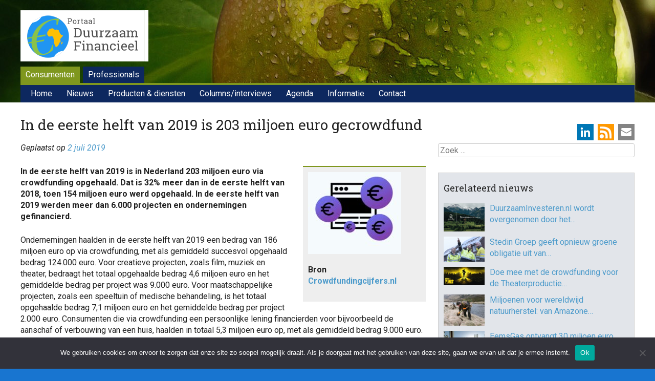

--- FILE ---
content_type: text/html; charset=UTF-8
request_url: https://www.duurzaam-beleggen.nl/2019/07/02/in-de-eerste-helft-van-2019-is-203-miljoen-euro-gecrowdfund/
body_size: 18535
content:
<!DOCTYPE html>
<html lang="nl-NL">
<head>
<meta charset="UTF-8" />
<meta name="viewport" content="width=device-width, initial-scale=1">
<title>In de eerste helft van 2019 is 203 miljoen euro gecrowdfund - Duurzaam Financieel</title>
<link rel="profile" href="http://gmpg.org/xfn/11" />
<link rel="pingback" href="https://www.duurzaam-beleggen.nl/wordpress/xmlrpc.php" />
<!--[if lt IE 9]>
<script src="https://www.duurzaam-beleggen.nl/wordpress/wp-content/themes/haicu6_dubel/js/html5.js" type="text/javascript"></script>
<![endif]-->
<link rel="shortcut icon" href="https://www.duurzaam-beleggen.nl/wordpress/wp-content/themes/haicu6_dubel/images/favicon.ico" />
<link rel="stylesheet" href="https://www.duurzaam-beleggen.nl/wordpress/wp-content/themes/haicu6_dubel/style.css" type="text/css" media="screen" />
<meta name='robots' content='index, follow, max-image-preview:large, max-snippet:-1, max-video-preview:-1' />

	<!-- This site is optimized with the Yoast SEO plugin v26.8 - https://yoast.com/product/yoast-seo-wordpress/ -->
	<link rel="canonical" href="https://www.duurzaam-beleggen.nl/2019/07/02/in-de-eerste-helft-van-2019-is-203-miljoen-euro-gecrowdfund/" />
	<meta property="og:locale" content="nl_NL" />
	<meta property="og:type" content="article" />
	<meta property="og:title" content="In de eerste helft van 2019 is 203 miljoen euro gecrowdfund - Duurzaam Financieel" />
	<meta property="og:description" content="In de eerste helft van 2019 is in Nederland 203 miljoen euro via crowdfunding opgehaald. Dat is 32% meer dan in de eerste helft van 2018, toen 154 miljoen euro werd opgehaald. In de eerste helft van 2019 werden meer [&hellip;]" />
	<meta property="og:url" content="https://www.duurzaam-beleggen.nl/2019/07/02/in-de-eerste-helft-van-2019-is-203-miljoen-euro-gecrowdfund/" />
	<meta property="og:site_name" content="Duurzaam Financieel" />
	<meta property="article:publisher" content="https://www.facebook.com/duurzaamfinancieel/" />
	<meta property="article:published_time" content="2019-07-02T11:17:26+00:00" />
	<meta property="article:modified_time" content="2021-04-26T17:00:34+00:00" />
	<meta property="og:image" content="https://www.duurzaam-beleggen.nl/wordpress/wp-content/uploads/2019/07/crowdfunding.jpg" />
	<meta property="og:image:width" content="366" />
	<meta property="og:image:height" content="321" />
	<meta property="og:image:type" content="image/jpeg" />
	<meta name="author" content="folkert" />
	<meta name="twitter:card" content="summary_large_image" />
	<meta name="twitter:creator" content="@duurzbeleggen" />
	<meta name="twitter:site" content="@duurzbeleggen" />
	<meta name="twitter:label1" content="Geschreven door" />
	<meta name="twitter:data1" content="folkert" />
	<meta name="twitter:label2" content="Geschatte leestijd" />
	<meta name="twitter:data2" content="1 minuut" />
	<script type="application/ld+json" class="yoast-schema-graph">{"@context":"https://schema.org","@graph":[{"@type":"Article","@id":"https://www.duurzaam-beleggen.nl/2019/07/02/in-de-eerste-helft-van-2019-is-203-miljoen-euro-gecrowdfund/#article","isPartOf":{"@id":"https://www.duurzaam-beleggen.nl/2019/07/02/in-de-eerste-helft-van-2019-is-203-miljoen-euro-gecrowdfund/"},"author":{"name":"folkert","@id":"https://www.duurzaam-beleggen.nl/#/schema/person/7365fb088c69bc9e23585ec1d25a2004"},"headline":"In de eerste helft van 2019 is 203 miljoen euro gecrowdfund","datePublished":"2019-07-02T11:17:26+00:00","dateModified":"2021-04-26T17:00:34+00:00","mainEntityOfPage":{"@id":"https://www.duurzaam-beleggen.nl/2019/07/02/in-de-eerste-helft-van-2019-is-203-miljoen-euro-gecrowdfund/"},"wordCount":199,"image":{"@id":"https://www.duurzaam-beleggen.nl/2019/07/02/in-de-eerste-helft-van-2019-is-203-miljoen-euro-gecrowdfund/#primaryimage"},"thumbnailUrl":"https://www.duurzaam-beleggen.nl/wordpress/wp-content/uploads/2019/07/crowdfunding.jpg","keywords":["Crowdfunding &amp; Sharefunding"],"articleSection":["Crowdfunding &amp; Sharefunding"],"inLanguage":"nl-NL"},{"@type":"WebPage","@id":"https://www.duurzaam-beleggen.nl/2019/07/02/in-de-eerste-helft-van-2019-is-203-miljoen-euro-gecrowdfund/","url":"https://www.duurzaam-beleggen.nl/2019/07/02/in-de-eerste-helft-van-2019-is-203-miljoen-euro-gecrowdfund/","name":"In de eerste helft van 2019 is 203 miljoen euro gecrowdfund - Duurzaam Financieel","isPartOf":{"@id":"https://www.duurzaam-beleggen.nl/#website"},"primaryImageOfPage":{"@id":"https://www.duurzaam-beleggen.nl/2019/07/02/in-de-eerste-helft-van-2019-is-203-miljoen-euro-gecrowdfund/#primaryimage"},"image":{"@id":"https://www.duurzaam-beleggen.nl/2019/07/02/in-de-eerste-helft-van-2019-is-203-miljoen-euro-gecrowdfund/#primaryimage"},"thumbnailUrl":"https://www.duurzaam-beleggen.nl/wordpress/wp-content/uploads/2019/07/crowdfunding.jpg","datePublished":"2019-07-02T11:17:26+00:00","dateModified":"2021-04-26T17:00:34+00:00","author":{"@id":"https://www.duurzaam-beleggen.nl/#/schema/person/7365fb088c69bc9e23585ec1d25a2004"},"breadcrumb":{"@id":"https://www.duurzaam-beleggen.nl/2019/07/02/in-de-eerste-helft-van-2019-is-203-miljoen-euro-gecrowdfund/#breadcrumb"},"inLanguage":"nl-NL","potentialAction":[{"@type":"ReadAction","target":["https://www.duurzaam-beleggen.nl/2019/07/02/in-de-eerste-helft-van-2019-is-203-miljoen-euro-gecrowdfund/"]}]},{"@type":"ImageObject","inLanguage":"nl-NL","@id":"https://www.duurzaam-beleggen.nl/2019/07/02/in-de-eerste-helft-van-2019-is-203-miljoen-euro-gecrowdfund/#primaryimage","url":"https://www.duurzaam-beleggen.nl/wordpress/wp-content/uploads/2019/07/crowdfunding.jpg","contentUrl":"https://www.duurzaam-beleggen.nl/wordpress/wp-content/uploads/2019/07/crowdfunding.jpg","width":366,"height":321},{"@type":"BreadcrumbList","@id":"https://www.duurzaam-beleggen.nl/2019/07/02/in-de-eerste-helft-van-2019-is-203-miljoen-euro-gecrowdfund/#breadcrumb","itemListElement":[{"@type":"ListItem","position":1,"name":"Home","item":"https://www.duurzaam-beleggen.nl/"},{"@type":"ListItem","position":2,"name":"Nieuws","item":"https://www.duurzaam-beleggen.nl/nieuws/"},{"@type":"ListItem","position":3,"name":"In de eerste helft van 2019 is 203 miljoen euro gecrowdfund"}]},{"@type":"WebSite","@id":"https://www.duurzaam-beleggen.nl/#website","url":"https://www.duurzaam-beleggen.nl/","name":"Duurzaam Financieel","description":"Portal voor duurzame financiële producten en ontwikkelingen","potentialAction":[{"@type":"SearchAction","target":{"@type":"EntryPoint","urlTemplate":"https://www.duurzaam-beleggen.nl/?s={search_term_string}"},"query-input":{"@type":"PropertyValueSpecification","valueRequired":true,"valueName":"search_term_string"}}],"inLanguage":"nl-NL"},{"@type":"Person","@id":"https://www.duurzaam-beleggen.nl/#/schema/person/7365fb088c69bc9e23585ec1d25a2004","name":"folkert","image":{"@type":"ImageObject","inLanguage":"nl-NL","@id":"https://www.duurzaam-beleggen.nl/#/schema/person/image/","url":"https://secure.gravatar.com/avatar/d8ce40b3331f8784fd111e5862d67a940ff993a658b390d621084128f32b8f57?s=96&d=mm&r=g","contentUrl":"https://secure.gravatar.com/avatar/d8ce40b3331f8784fd111e5862d67a940ff993a658b390d621084128f32b8f57?s=96&d=mm&r=g","caption":"folkert"},"url":"https://www.duurzaam-beleggen.nl/author/folkert/"}]}</script>
	<!-- / Yoast SEO plugin. -->


<link rel='dns-prefetch' href='//www.googletagmanager.com' />
<link rel="alternate" type="application/rss+xml" title="Duurzaam Financieel &raquo; feed" href="https://www.duurzaam-beleggen.nl/feed/" />
<link rel="alternate" type="application/rss+xml" title="Duurzaam Financieel &raquo; reacties feed" href="https://www.duurzaam-beleggen.nl/comments/feed/" />
<script type="text/javascript" id="wpp-js" src="https://www.duurzaam-beleggen.nl/wordpress/wp-content/plugins/wordpress-popular-posts/assets/js/wpp.min.js?ver=7.3.6" data-sampling="0" data-sampling-rate="100" data-api-url="https://www.duurzaam-beleggen.nl/wp-json/wordpress-popular-posts" data-post-id="61840" data-token="d3baf1d5a3" data-lang="0" data-debug="0"></script>
<link rel="alternate" title="oEmbed (JSON)" type="application/json+oembed" href="https://www.duurzaam-beleggen.nl/wp-json/oembed/1.0/embed?url=https%3A%2F%2Fwww.duurzaam-beleggen.nl%2F2019%2F07%2F02%2Fin-de-eerste-helft-van-2019-is-203-miljoen-euro-gecrowdfund%2F" />
<link rel="alternate" title="oEmbed (XML)" type="text/xml+oembed" href="https://www.duurzaam-beleggen.nl/wp-json/oembed/1.0/embed?url=https%3A%2F%2Fwww.duurzaam-beleggen.nl%2F2019%2F07%2F02%2Fin-de-eerste-helft-van-2019-is-203-miljoen-euro-gecrowdfund%2F&#038;format=xml" />
<style id='wp-img-auto-sizes-contain-inline-css' type='text/css'>
img:is([sizes=auto i],[sizes^="auto," i]){contain-intrinsic-size:3000px 1500px}
/*# sourceURL=wp-img-auto-sizes-contain-inline-css */
</style>
<style id='wp-emoji-styles-inline-css' type='text/css'>

	img.wp-smiley, img.emoji {
		display: inline !important;
		border: none !important;
		box-shadow: none !important;
		height: 1em !important;
		width: 1em !important;
		margin: 0 0.07em !important;
		vertical-align: -0.1em !important;
		background: none !important;
		padding: 0 !important;
	}
/*# sourceURL=wp-emoji-styles-inline-css */
</style>
<style id='wp-block-library-inline-css' type='text/css'>
:root{--wp-block-synced-color:#7a00df;--wp-block-synced-color--rgb:122,0,223;--wp-bound-block-color:var(--wp-block-synced-color);--wp-editor-canvas-background:#ddd;--wp-admin-theme-color:#007cba;--wp-admin-theme-color--rgb:0,124,186;--wp-admin-theme-color-darker-10:#006ba1;--wp-admin-theme-color-darker-10--rgb:0,107,160.5;--wp-admin-theme-color-darker-20:#005a87;--wp-admin-theme-color-darker-20--rgb:0,90,135;--wp-admin-border-width-focus:2px}@media (min-resolution:192dpi){:root{--wp-admin-border-width-focus:1.5px}}.wp-element-button{cursor:pointer}:root .has-very-light-gray-background-color{background-color:#eee}:root .has-very-dark-gray-background-color{background-color:#313131}:root .has-very-light-gray-color{color:#eee}:root .has-very-dark-gray-color{color:#313131}:root .has-vivid-green-cyan-to-vivid-cyan-blue-gradient-background{background:linear-gradient(135deg,#00d084,#0693e3)}:root .has-purple-crush-gradient-background{background:linear-gradient(135deg,#34e2e4,#4721fb 50%,#ab1dfe)}:root .has-hazy-dawn-gradient-background{background:linear-gradient(135deg,#faaca8,#dad0ec)}:root .has-subdued-olive-gradient-background{background:linear-gradient(135deg,#fafae1,#67a671)}:root .has-atomic-cream-gradient-background{background:linear-gradient(135deg,#fdd79a,#004a59)}:root .has-nightshade-gradient-background{background:linear-gradient(135deg,#330968,#31cdcf)}:root .has-midnight-gradient-background{background:linear-gradient(135deg,#020381,#2874fc)}:root{--wp--preset--font-size--normal:16px;--wp--preset--font-size--huge:42px}.has-regular-font-size{font-size:1em}.has-larger-font-size{font-size:2.625em}.has-normal-font-size{font-size:var(--wp--preset--font-size--normal)}.has-huge-font-size{font-size:var(--wp--preset--font-size--huge)}.has-text-align-center{text-align:center}.has-text-align-left{text-align:left}.has-text-align-right{text-align:right}.has-fit-text{white-space:nowrap!important}#end-resizable-editor-section{display:none}.aligncenter{clear:both}.items-justified-left{justify-content:flex-start}.items-justified-center{justify-content:center}.items-justified-right{justify-content:flex-end}.items-justified-space-between{justify-content:space-between}.screen-reader-text{border:0;clip-path:inset(50%);height:1px;margin:-1px;overflow:hidden;padding:0;position:absolute;width:1px;word-wrap:normal!important}.screen-reader-text:focus{background-color:#ddd;clip-path:none;color:#444;display:block;font-size:1em;height:auto;left:5px;line-height:normal;padding:15px 23px 14px;text-decoration:none;top:5px;width:auto;z-index:100000}html :where(.has-border-color){border-style:solid}html :where([style*=border-top-color]){border-top-style:solid}html :where([style*=border-right-color]){border-right-style:solid}html :where([style*=border-bottom-color]){border-bottom-style:solid}html :where([style*=border-left-color]){border-left-style:solid}html :where([style*=border-width]){border-style:solid}html :where([style*=border-top-width]){border-top-style:solid}html :where([style*=border-right-width]){border-right-style:solid}html :where([style*=border-bottom-width]){border-bottom-style:solid}html :where([style*=border-left-width]){border-left-style:solid}html :where(img[class*=wp-image-]){height:auto;max-width:100%}:where(figure){margin:0 0 1em}html :where(.is-position-sticky){--wp-admin--admin-bar--position-offset:var(--wp-admin--admin-bar--height,0px)}@media screen and (max-width:600px){html :where(.is-position-sticky){--wp-admin--admin-bar--position-offset:0px}}

/*# sourceURL=wp-block-library-inline-css */
</style><style id='global-styles-inline-css' type='text/css'>
:root{--wp--preset--aspect-ratio--square: 1;--wp--preset--aspect-ratio--4-3: 4/3;--wp--preset--aspect-ratio--3-4: 3/4;--wp--preset--aspect-ratio--3-2: 3/2;--wp--preset--aspect-ratio--2-3: 2/3;--wp--preset--aspect-ratio--16-9: 16/9;--wp--preset--aspect-ratio--9-16: 9/16;--wp--preset--color--black: #000000;--wp--preset--color--cyan-bluish-gray: #abb8c3;--wp--preset--color--white: #ffffff;--wp--preset--color--pale-pink: #f78da7;--wp--preset--color--vivid-red: #cf2e2e;--wp--preset--color--luminous-vivid-orange: #ff6900;--wp--preset--color--luminous-vivid-amber: #fcb900;--wp--preset--color--light-green-cyan: #7bdcb5;--wp--preset--color--vivid-green-cyan: #00d084;--wp--preset--color--pale-cyan-blue: #8ed1fc;--wp--preset--color--vivid-cyan-blue: #0693e3;--wp--preset--color--vivid-purple: #9b51e0;--wp--preset--gradient--vivid-cyan-blue-to-vivid-purple: linear-gradient(135deg,rgb(6,147,227) 0%,rgb(155,81,224) 100%);--wp--preset--gradient--light-green-cyan-to-vivid-green-cyan: linear-gradient(135deg,rgb(122,220,180) 0%,rgb(0,208,130) 100%);--wp--preset--gradient--luminous-vivid-amber-to-luminous-vivid-orange: linear-gradient(135deg,rgb(252,185,0) 0%,rgb(255,105,0) 100%);--wp--preset--gradient--luminous-vivid-orange-to-vivid-red: linear-gradient(135deg,rgb(255,105,0) 0%,rgb(207,46,46) 100%);--wp--preset--gradient--very-light-gray-to-cyan-bluish-gray: linear-gradient(135deg,rgb(238,238,238) 0%,rgb(169,184,195) 100%);--wp--preset--gradient--cool-to-warm-spectrum: linear-gradient(135deg,rgb(74,234,220) 0%,rgb(151,120,209) 20%,rgb(207,42,186) 40%,rgb(238,44,130) 60%,rgb(251,105,98) 80%,rgb(254,248,76) 100%);--wp--preset--gradient--blush-light-purple: linear-gradient(135deg,rgb(255,206,236) 0%,rgb(152,150,240) 100%);--wp--preset--gradient--blush-bordeaux: linear-gradient(135deg,rgb(254,205,165) 0%,rgb(254,45,45) 50%,rgb(107,0,62) 100%);--wp--preset--gradient--luminous-dusk: linear-gradient(135deg,rgb(255,203,112) 0%,rgb(199,81,192) 50%,rgb(65,88,208) 100%);--wp--preset--gradient--pale-ocean: linear-gradient(135deg,rgb(255,245,203) 0%,rgb(182,227,212) 50%,rgb(51,167,181) 100%);--wp--preset--gradient--electric-grass: linear-gradient(135deg,rgb(202,248,128) 0%,rgb(113,206,126) 100%);--wp--preset--gradient--midnight: linear-gradient(135deg,rgb(2,3,129) 0%,rgb(40,116,252) 100%);--wp--preset--font-size--small: 13px;--wp--preset--font-size--medium: 20px;--wp--preset--font-size--large: 36px;--wp--preset--font-size--x-large: 42px;--wp--preset--spacing--20: 0.44rem;--wp--preset--spacing--30: 0.67rem;--wp--preset--spacing--40: 1rem;--wp--preset--spacing--50: 1.5rem;--wp--preset--spacing--60: 2.25rem;--wp--preset--spacing--70: 3.38rem;--wp--preset--spacing--80: 5.06rem;--wp--preset--shadow--natural: 6px 6px 9px rgba(0, 0, 0, 0.2);--wp--preset--shadow--deep: 12px 12px 50px rgba(0, 0, 0, 0.4);--wp--preset--shadow--sharp: 6px 6px 0px rgba(0, 0, 0, 0.2);--wp--preset--shadow--outlined: 6px 6px 0px -3px rgb(255, 255, 255), 6px 6px rgb(0, 0, 0);--wp--preset--shadow--crisp: 6px 6px 0px rgb(0, 0, 0);}:where(.is-layout-flex){gap: 0.5em;}:where(.is-layout-grid){gap: 0.5em;}body .is-layout-flex{display: flex;}.is-layout-flex{flex-wrap: wrap;align-items: center;}.is-layout-flex > :is(*, div){margin: 0;}body .is-layout-grid{display: grid;}.is-layout-grid > :is(*, div){margin: 0;}:where(.wp-block-columns.is-layout-flex){gap: 2em;}:where(.wp-block-columns.is-layout-grid){gap: 2em;}:where(.wp-block-post-template.is-layout-flex){gap: 1.25em;}:where(.wp-block-post-template.is-layout-grid){gap: 1.25em;}.has-black-color{color: var(--wp--preset--color--black) !important;}.has-cyan-bluish-gray-color{color: var(--wp--preset--color--cyan-bluish-gray) !important;}.has-white-color{color: var(--wp--preset--color--white) !important;}.has-pale-pink-color{color: var(--wp--preset--color--pale-pink) !important;}.has-vivid-red-color{color: var(--wp--preset--color--vivid-red) !important;}.has-luminous-vivid-orange-color{color: var(--wp--preset--color--luminous-vivid-orange) !important;}.has-luminous-vivid-amber-color{color: var(--wp--preset--color--luminous-vivid-amber) !important;}.has-light-green-cyan-color{color: var(--wp--preset--color--light-green-cyan) !important;}.has-vivid-green-cyan-color{color: var(--wp--preset--color--vivid-green-cyan) !important;}.has-pale-cyan-blue-color{color: var(--wp--preset--color--pale-cyan-blue) !important;}.has-vivid-cyan-blue-color{color: var(--wp--preset--color--vivid-cyan-blue) !important;}.has-vivid-purple-color{color: var(--wp--preset--color--vivid-purple) !important;}.has-black-background-color{background-color: var(--wp--preset--color--black) !important;}.has-cyan-bluish-gray-background-color{background-color: var(--wp--preset--color--cyan-bluish-gray) !important;}.has-white-background-color{background-color: var(--wp--preset--color--white) !important;}.has-pale-pink-background-color{background-color: var(--wp--preset--color--pale-pink) !important;}.has-vivid-red-background-color{background-color: var(--wp--preset--color--vivid-red) !important;}.has-luminous-vivid-orange-background-color{background-color: var(--wp--preset--color--luminous-vivid-orange) !important;}.has-luminous-vivid-amber-background-color{background-color: var(--wp--preset--color--luminous-vivid-amber) !important;}.has-light-green-cyan-background-color{background-color: var(--wp--preset--color--light-green-cyan) !important;}.has-vivid-green-cyan-background-color{background-color: var(--wp--preset--color--vivid-green-cyan) !important;}.has-pale-cyan-blue-background-color{background-color: var(--wp--preset--color--pale-cyan-blue) !important;}.has-vivid-cyan-blue-background-color{background-color: var(--wp--preset--color--vivid-cyan-blue) !important;}.has-vivid-purple-background-color{background-color: var(--wp--preset--color--vivid-purple) !important;}.has-black-border-color{border-color: var(--wp--preset--color--black) !important;}.has-cyan-bluish-gray-border-color{border-color: var(--wp--preset--color--cyan-bluish-gray) !important;}.has-white-border-color{border-color: var(--wp--preset--color--white) !important;}.has-pale-pink-border-color{border-color: var(--wp--preset--color--pale-pink) !important;}.has-vivid-red-border-color{border-color: var(--wp--preset--color--vivid-red) !important;}.has-luminous-vivid-orange-border-color{border-color: var(--wp--preset--color--luminous-vivid-orange) !important;}.has-luminous-vivid-amber-border-color{border-color: var(--wp--preset--color--luminous-vivid-amber) !important;}.has-light-green-cyan-border-color{border-color: var(--wp--preset--color--light-green-cyan) !important;}.has-vivid-green-cyan-border-color{border-color: var(--wp--preset--color--vivid-green-cyan) !important;}.has-pale-cyan-blue-border-color{border-color: var(--wp--preset--color--pale-cyan-blue) !important;}.has-vivid-cyan-blue-border-color{border-color: var(--wp--preset--color--vivid-cyan-blue) !important;}.has-vivid-purple-border-color{border-color: var(--wp--preset--color--vivid-purple) !important;}.has-vivid-cyan-blue-to-vivid-purple-gradient-background{background: var(--wp--preset--gradient--vivid-cyan-blue-to-vivid-purple) !important;}.has-light-green-cyan-to-vivid-green-cyan-gradient-background{background: var(--wp--preset--gradient--light-green-cyan-to-vivid-green-cyan) !important;}.has-luminous-vivid-amber-to-luminous-vivid-orange-gradient-background{background: var(--wp--preset--gradient--luminous-vivid-amber-to-luminous-vivid-orange) !important;}.has-luminous-vivid-orange-to-vivid-red-gradient-background{background: var(--wp--preset--gradient--luminous-vivid-orange-to-vivid-red) !important;}.has-very-light-gray-to-cyan-bluish-gray-gradient-background{background: var(--wp--preset--gradient--very-light-gray-to-cyan-bluish-gray) !important;}.has-cool-to-warm-spectrum-gradient-background{background: var(--wp--preset--gradient--cool-to-warm-spectrum) !important;}.has-blush-light-purple-gradient-background{background: var(--wp--preset--gradient--blush-light-purple) !important;}.has-blush-bordeaux-gradient-background{background: var(--wp--preset--gradient--blush-bordeaux) !important;}.has-luminous-dusk-gradient-background{background: var(--wp--preset--gradient--luminous-dusk) !important;}.has-pale-ocean-gradient-background{background: var(--wp--preset--gradient--pale-ocean) !important;}.has-electric-grass-gradient-background{background: var(--wp--preset--gradient--electric-grass) !important;}.has-midnight-gradient-background{background: var(--wp--preset--gradient--midnight) !important;}.has-small-font-size{font-size: var(--wp--preset--font-size--small) !important;}.has-medium-font-size{font-size: var(--wp--preset--font-size--medium) !important;}.has-large-font-size{font-size: var(--wp--preset--font-size--large) !important;}.has-x-large-font-size{font-size: var(--wp--preset--font-size--x-large) !important;}
/*# sourceURL=global-styles-inline-css */
</style>

<style id='classic-theme-styles-inline-css' type='text/css'>
/*! This file is auto-generated */
.wp-block-button__link{color:#fff;background-color:#32373c;border-radius:9999px;box-shadow:none;text-decoration:none;padding:calc(.667em + 2px) calc(1.333em + 2px);font-size:1.125em}.wp-block-file__button{background:#32373c;color:#fff;text-decoration:none}
/*# sourceURL=/wp-includes/css/classic-themes.min.css */
</style>
<link rel='stylesheet' id='cookie-notice-front-css' href='https://www.duurzaam-beleggen.nl/wordpress/wp-content/plugins/cookie-notice/css/front.min.css?ver=2.5.11' type='text/css' media='all' />
<link rel='stylesheet' id='events-manager-css' href='https://www.duurzaam-beleggen.nl/wordpress/wp-content/plugins/events-manager/includes/css/events-manager.min.css?ver=7.2.3.1' type='text/css' media='all' />
<link rel='stylesheet' id='foobox-free-min-css' href='https://www.duurzaam-beleggen.nl/wordpress/wp-content/plugins/foobox-image-lightbox/free/css/foobox.free.min.css?ver=2.7.41' type='text/css' media='all' />
<link rel='stylesheet' id='widget_ctp_css-css' href='https://www.duurzaam-beleggen.nl/wordpress/wp-content/plugins/haicu-widget-cpt-list/css/style.css?ver=6.9' type='text/css' media='all' />
<link rel='stylesheet' id='popupally-style-css' href='https://www.duurzaam-beleggen.nl/wordpress/wp-content/popupally-scripts/1-popupally-style.css?ver=2.1.6.13' type='text/css' media='all' />
<link rel='stylesheet' id='super-rss-reader-css' href='https://www.duurzaam-beleggen.nl/wordpress/wp-content/plugins/super-rss-reader-pro/public/css/style.min.css?ver=5.4' type='text/css' media='all' />
<link rel='stylesheet' id='search-filter-plugin-styles-css' href='https://www.duurzaam-beleggen.nl/wordpress/wp-content/plugins/search-filter-pro/public/assets/css/search-filter.min.css?ver=2.5.21' type='text/css' media='all' />
<link rel='stylesheet' id='wordpress-popular-posts-css-css' href='https://www.duurzaam-beleggen.nl/wordpress/wp-content/plugins/wordpress-popular-posts/assets/css/wpp.css?ver=7.3.6' type='text/css' media='all' />
<link rel='stylesheet' id='haicu6-style-css' href='https://www.duurzaam-beleggen.nl/wordpress/wp-content/themes/haicu6_dubel/style.css?ver=6.9' type='text/css' media='all' />
<link rel='stylesheet' id='wp-pagenavi-css' href='https://www.duurzaam-beleggen.nl/wordpress/wp-content/plugins/wp-pagenavi/pagenavi-css.css?ver=2.70' type='text/css' media='all' />
<link rel='stylesheet' id='wppb_stylesheet-css' href='https://www.duurzaam-beleggen.nl/wordpress/wp-content/plugins/profile-builder/assets/css/style-front-end.css?ver=3.15.3' type='text/css' media='all' />
<script type="text/javascript" id="cookie-notice-front-js-before">
/* <![CDATA[ */
var cnArgs = {"ajaxUrl":"https:\/\/www.duurzaam-beleggen.nl\/wordpress\/wp-admin\/admin-ajax.php","nonce":"473d185e25","hideEffect":"fade","position":"bottom","onScroll":false,"onScrollOffset":100,"onClick":false,"cookieName":"cookie_notice_accepted","cookieTime":2592000,"cookieTimeRejected":2592000,"globalCookie":false,"redirection":false,"cache":false,"revokeCookies":false,"revokeCookiesOpt":"automatic"};

//# sourceURL=cookie-notice-front-js-before
/* ]]> */
</script>
<script type="text/javascript" src="https://www.duurzaam-beleggen.nl/wordpress/wp-content/plugins/cookie-notice/js/front.min.js?ver=2.5.11" id="cookie-notice-front-js"></script>
<script type="text/javascript" src="https://www.duurzaam-beleggen.nl/wordpress/wp-includes/js/jquery/jquery.min.js?ver=3.7.1" id="jquery-core-js"></script>
<script type="text/javascript" src="https://www.duurzaam-beleggen.nl/wordpress/wp-includes/js/jquery/jquery-migrate.min.js?ver=3.4.1" id="jquery-migrate-js"></script>
<script type="text/javascript" src="https://www.duurzaam-beleggen.nl/wordpress/wp-includes/js/jquery/ui/core.min.js?ver=1.13.3" id="jquery-ui-core-js"></script>
<script type="text/javascript" src="https://www.duurzaam-beleggen.nl/wordpress/wp-includes/js/jquery/ui/mouse.min.js?ver=1.13.3" id="jquery-ui-mouse-js"></script>
<script type="text/javascript" src="https://www.duurzaam-beleggen.nl/wordpress/wp-includes/js/jquery/ui/sortable.min.js?ver=1.13.3" id="jquery-ui-sortable-js"></script>
<script type="text/javascript" src="https://www.duurzaam-beleggen.nl/wordpress/wp-includes/js/jquery/ui/datepicker.min.js?ver=1.13.3" id="jquery-ui-datepicker-js"></script>
<script type="text/javascript" id="jquery-ui-datepicker-js-after">
/* <![CDATA[ */
jQuery(function(jQuery){jQuery.datepicker.setDefaults({"closeText":"Sluiten","currentText":"Vandaag","monthNames":["januari","februari","maart","april","mei","juni","juli","augustus","september","oktober","november","december"],"monthNamesShort":["jan","feb","mrt","apr","mei","jun","jul","aug","sep","okt","nov","dec"],"nextText":"Volgende","prevText":"Vorige","dayNames":["zondag","maandag","dinsdag","woensdag","donderdag","vrijdag","zaterdag"],"dayNamesShort":["zo","ma","di","wo","do","vr","za"],"dayNamesMin":["Z","M","D","W","D","V","Z"],"dateFormat":"d MM yy","firstDay":1,"isRTL":false});});
//# sourceURL=jquery-ui-datepicker-js-after
/* ]]> */
</script>
<script type="text/javascript" src="https://www.duurzaam-beleggen.nl/wordpress/wp-includes/js/jquery/ui/resizable.min.js?ver=1.13.3" id="jquery-ui-resizable-js"></script>
<script type="text/javascript" src="https://www.duurzaam-beleggen.nl/wordpress/wp-includes/js/jquery/ui/draggable.min.js?ver=1.13.3" id="jquery-ui-draggable-js"></script>
<script type="text/javascript" src="https://www.duurzaam-beleggen.nl/wordpress/wp-includes/js/jquery/ui/controlgroup.min.js?ver=1.13.3" id="jquery-ui-controlgroup-js"></script>
<script type="text/javascript" src="https://www.duurzaam-beleggen.nl/wordpress/wp-includes/js/jquery/ui/checkboxradio.min.js?ver=1.13.3" id="jquery-ui-checkboxradio-js"></script>
<script type="text/javascript" src="https://www.duurzaam-beleggen.nl/wordpress/wp-includes/js/jquery/ui/button.min.js?ver=1.13.3" id="jquery-ui-button-js"></script>
<script type="text/javascript" src="https://www.duurzaam-beleggen.nl/wordpress/wp-includes/js/jquery/ui/dialog.min.js?ver=1.13.3" id="jquery-ui-dialog-js"></script>
<script type="text/javascript" id="events-manager-js-extra">
/* <![CDATA[ */
var EM = {"ajaxurl":"https://www.duurzaam-beleggen.nl/wordpress/wp-admin/admin-ajax.php","locationajaxurl":"https://www.duurzaam-beleggen.nl/wordpress/wp-admin/admin-ajax.php?action=locations_search","firstDay":"1","locale":"nl","dateFormat":"yy-mm-dd","ui_css":"https://www.duurzaam-beleggen.nl/wordpress/wp-content/plugins/events-manager/includes/css/jquery-ui/build.min.css","show24hours":"1","is_ssl":"1","autocomplete_limit":"10","calendar":{"breakpoints":{"small":560,"medium":908,"large":false},"month_format":"M Y"},"phone":"","datepicker":{"format":"d/m/Y","locale":"nl"},"search":{"breakpoints":{"small":650,"medium":850,"full":false}},"url":"https://www.duurzaam-beleggen.nl/wordpress/wp-content/plugins/events-manager","assets":{"input.em-uploader":{"js":{"em-uploader":{"url":"https://www.duurzaam-beleggen.nl/wordpress/wp-content/plugins/events-manager/includes/js/em-uploader.js?v=7.2.3.1","event":"em_uploader_ready"}}},".em-event-editor":{"js":{"event-editor":{"url":"https://www.duurzaam-beleggen.nl/wordpress/wp-content/plugins/events-manager/includes/js/events-manager-event-editor.js?v=7.2.3.1","event":"em_event_editor_ready"}},"css":{"event-editor":"https://www.duurzaam-beleggen.nl/wordpress/wp-content/plugins/events-manager/includes/css/events-manager-event-editor.min.css?v=7.2.3.1"}},".em-recurrence-sets, .em-timezone":{"js":{"luxon":{"url":"luxon/luxon.js?v=7.2.3.1","event":"em_luxon_ready"}}},".em-booking-form, #em-booking-form, .em-booking-recurring, .em-event-booking-form":{"js":{"em-bookings":{"url":"https://www.duurzaam-beleggen.nl/wordpress/wp-content/plugins/events-manager/includes/js/bookingsform.js?v=7.2.3.1","event":"em_booking_form_js_loaded"}}},"#em-opt-archetypes":{"js":{"archetypes":"https://www.duurzaam-beleggen.nl/wordpress/wp-content/plugins/events-manager/includes/js/admin-archetype-editor.js?v=7.2.3.1","archetypes_ms":"https://www.duurzaam-beleggen.nl/wordpress/wp-content/plugins/events-manager/includes/js/admin-archetypes.js?v=7.2.3.1","qs":"qs/qs.js?v=7.2.3.1"}}},"cached":"","google_maps_api":"AIzaSyA9B1adl8wAU9gXx3JFntU0Joj2rL1kWeU","txt_search":"Zoeken","txt_searching":"Bezig met zoeken...","txt_loading":"Aan het laden..."};
//# sourceURL=events-manager-js-extra
/* ]]> */
</script>
<script type="text/javascript" src="https://www.duurzaam-beleggen.nl/wordpress/wp-content/plugins/events-manager/includes/js/events-manager.js?ver=7.2.3.1" id="events-manager-js"></script>
<script type="text/javascript" src="https://www.duurzaam-beleggen.nl/wordpress/wp-content/plugins/events-manager/includes/external/flatpickr/l10n/nl.js?ver=7.2.3.1" id="em-flatpickr-localization-js"></script>
<script type="text/javascript" id="popupally-action-script-js-extra">
/* <![CDATA[ */
var popupally_action_object = {"popup_param":{"1":{"id":1,"timed-popup-delay":4,"cookie-duration":14,"priority":0,"popup-selector":"#popup-box-gfcr-1","popup-class":"popupally-opened-gfcr-1","cookie-name":"popupally-cookie-1","close-trigger":".popup-click-close-trigger-1"},"2":{"id":2,"cookie-duration":14,"priority":0,"popup-selector":"#popup-box-gfcr-2","popup-class":"popupally-opened-gfcr-2","cookie-name":"popupally-cookie-2","close-trigger":".popup-click-close-trigger-2"}}};
//# sourceURL=popupally-action-script-js-extra
/* ]]> */
</script>
<script type="text/javascript" src="https://www.duurzaam-beleggen.nl/wordpress/wp-content/plugins/popupally/resource/frontend/popup.min.js?ver=2.1.6" id="popupally-action-script-js"></script>
<script type="text/javascript" src="https://www.duurzaam-beleggen.nl/wordpress/wp-content/plugins/super-rss-reader-pro/public/js/jquery.easy-ticker.min.js?ver=5.4" id="jquery-easy-ticker-js"></script>
<script type="text/javascript" src="https://www.duurzaam-beleggen.nl/wordpress/wp-content/plugins/super-rss-reader-pro/public/js/script.min.js?ver=5.4" id="super-rss-reader-js"></script>
<script type="text/javascript" id="search-filter-plugin-build-js-extra">
/* <![CDATA[ */
var SF_LDATA = {"ajax_url":"https://www.duurzaam-beleggen.nl/wordpress/wp-admin/admin-ajax.php","home_url":"https://www.duurzaam-beleggen.nl/","extensions":[]};
//# sourceURL=search-filter-plugin-build-js-extra
/* ]]> */
</script>
<script type="text/javascript" src="https://www.duurzaam-beleggen.nl/wordpress/wp-content/plugins/search-filter-pro/public/assets/js/search-filter-build.min.js?ver=2.5.21" id="search-filter-plugin-build-js"></script>
<script type="text/javascript" src="https://www.duurzaam-beleggen.nl/wordpress/wp-content/plugins/search-filter-pro/public/assets/js/chosen.jquery.min.js?ver=2.5.21" id="search-filter-plugin-chosen-js"></script>
<script type="text/javascript" id="foobox-free-min-js-before">
/* <![CDATA[ */
/* Run FooBox FREE (v2.7.41) */
var FOOBOX = window.FOOBOX = {
	ready: true,
	disableOthers: false,
	o: {wordpress: { enabled: true }, countMessage:'image %index of %total', captions: { dataTitle: ["captionTitle","title"], dataDesc: ["captionDesc","description"] }, rel: '', excludes:'.fbx-link,.nofoobox,.nolightbox,a[href*="pinterest.com/pin/create/button/"]', affiliate : { enabled: false }},
	selectors: [
		".gallery", ".wp-block-gallery", ".wp-caption", ".wp-block-image", "a:has(img[class*=wp-image-])", ".foobox"
	],
	pre: function( $ ){
		// Custom JavaScript (Pre)
		
	},
	post: function( $ ){
		// Custom JavaScript (Post)
		
		// Custom Captions Code
		
	},
	custom: function( $ ){
		// Custom Extra JS
		
	}
};
//# sourceURL=foobox-free-min-js-before
/* ]]> */
</script>
<script type="text/javascript" src="https://www.duurzaam-beleggen.nl/wordpress/wp-content/plugins/foobox-image-lightbox/free/js/foobox.free.min.js?ver=2.7.41" id="foobox-free-min-js"></script>

<!-- Google tag (gtag.js) snippet toegevoegd door Site Kit -->
<!-- Google Analytics snippet toegevoegd door Site Kit -->
<script type="text/javascript" src="https://www.googletagmanager.com/gtag/js?id=G-PJZVBH2RQY" id="google_gtagjs-js" async></script>
<script type="text/javascript" id="google_gtagjs-js-after">
/* <![CDATA[ */
window.dataLayer = window.dataLayer || [];function gtag(){dataLayer.push(arguments);}
gtag("set","linker",{"domains":["www.duurzaam-beleggen.nl"]});
gtag("js", new Date());
gtag("set", "developer_id.dZTNiMT", true);
gtag("config", "G-PJZVBH2RQY");
//# sourceURL=google_gtagjs-js-after
/* ]]> */
</script>
<link rel="https://api.w.org/" href="https://www.duurzaam-beleggen.nl/wp-json/" /><link rel="alternate" title="JSON" type="application/json" href="https://www.duurzaam-beleggen.nl/wp-json/wp/v2/posts/61840" /><link rel="EditURI" type="application/rsd+xml" title="RSD" href="https://www.duurzaam-beleggen.nl/wordpress/xmlrpc.php?rsd" />
<link rel='shortlink' href='https://www.duurzaam-beleggen.nl/?p=61840' />
<meta name="generator" content="Site Kit by Google 1.171.0" />            <style id="wpp-loading-animation-styles">@-webkit-keyframes bgslide{from{background-position-x:0}to{background-position-x:-200%}}@keyframes bgslide{from{background-position-x:0}to{background-position-x:-200%}}.wpp-widget-block-placeholder,.wpp-shortcode-placeholder{margin:0 auto;width:60px;height:3px;background:#dd3737;background:linear-gradient(90deg,#dd3737 0%,#571313 10%,#dd3737 100%);background-size:200% auto;border-radius:3px;-webkit-animation:bgslide 1s infinite linear;animation:bgslide 1s infinite linear}</style>
            		<style type="text/css" id="wp-custom-css">
			.em.em-list .em-item .em-item-info h3.em-item-title a,
.em.em-list-widget .em-item .em-item-info .em-item-name a,
.em.pixelbones a
{
	color:#4d9bcb !important;
}
.em.em-list .em-item .em-item-info h3.em-item-title a:hover,
.em.em-list-widget .em-item .em-item-info .em-item-name a:hover,
.em.pixelbones a:hover {
	color:#7f971e !important;
}
.em.em-list .em-item .em-item-info a.button {
	color:#4d9bcb !important;
	border-color:#4d9bcb !important;
}
.em.em-list .em-item .em-item-info a.button:hover {
	color:#7f971e !important;
	border-color:#7f971e !important;
}
body .entry-content .em,
body .entry-content .em .em-event-content p{
	font-family: 'Roboto', sans-erif !important;
	line-height: 22px !important;
}
.em.em-item.em-item-single .em-item-meta h3 {
   text-transform: none;
}
.em.em-item.em-item-single .em-item-image img,
.em.em-item.em-item-single .em-item-image img{padding:0 !important;
border:0;
}
.em-event-where img {
	max-width:200px;
}
body .em.pixelbones h2,
body .em.pixelbones h3 {
   letter-spacing: 0px!important; 
}
.em.em-list .em-item .em-item-info {
    border: 0px !important;
}
.em.em-list-widget .em-item {
	flex-wrap:wrap;
}
.em.em-list-widget .em-item .em-item-info {
    border-left: 0 !important;
    padding-left: 0 !important;
}
.em.em-list-widget .em-item {
	margin-top:20px
}		</style>
		<script>
jQuery(document).ready(function($) {
	
	$('.menu-toggle').click(function () {
	 $( ".navigation-main ul" ).animate({
    height: "toggle"
  }, 400, function() {
    // Animation complete.
  });
   });
   
});</script>
<script>
  (function(i,s,o,g,r,a,m){i['GoogleAnalyticsObject']=r;i[r]=i[r]||function(){
  (i[r].q=i[r].q||[]).push(arguments)},i[r].l=1*new Date();a=s.createElement(o),
  m=s.getElementsByTagName(o)[0];a.async=1;a.src=g;m.parentNode.insertBefore(a,m)
  })(window,document,'script','//www.google-analytics.com/analytics.js','ga');

  ga('create', 'UA-1340263-2', 'auto');
  ga('send', 'pageview');

</script>


<script>
// starting the tiny slider
if (typeof tns === "function") { 
document.addEventListener('DOMContentLoaded', function() {
   var slider = tns({
    container: '.my-slider',
    items: 1,
    "autoplay": true,
  	"autoplayHoverPause": true,
  	"autoplayTimeout": 5000,
  	controls:false,
  	nav:true,
  	navPosition:"bottom",
  	autoplayButton:false,
  	"speed": 1000,
  });
}, false);
}
</script>
</head>

<body class="wp-singular post-template-default single single-post postid-61840 single-format-standard wp-theme-haicu6_dubel cookies-not-set">
<div id="page" class="hfeed site">
		<div class="header-wrapper"  style="background-image:url('https://www.duurzaam-beleggen.nl/wordpress/wp-content/themes/haicu6_dubel/images/header1.jpg');">
	<header id="masthead" class="site-header" role="banner">
		<!--<div class="menu-topmenu-container"><ul id="menu-topmenu" class="menu"><li id="menu-item-47634" class="socmed email menu-item menu-item-type-custom menu-item-object-custom menu-item-47634"><a target="_blank" href="http://duurzaam-beleggen.nl/contact/">E-mail</a></li>
<li id="menu-item-47637" class="socmed rss menu-item menu-item-type-custom menu-item-object-custom menu-item-47637"><a target="_blank" href="//www.duurzaam-beleggen.nl/rss-feeds/">RSS</a></li>
<li id="menu-item-47710" class="socmed linkedin menu-item menu-item-type-custom menu-item-object-custom menu-item-47710"><a target="_blank" href="https://www.linkedin.com/groups/4313680">LinkedIn</a></li>
</ul></div>-->
		<div class="site-branding">
			<a class="logo" href="https://www.duurzaam-beleggen.nl/" title="Duurzaam Financieel" rel="home"><img src="https://www.duurzaam-beleggen.nl/wordpress/wp-content/themes/haicu6_dubel/images/dubellogo4.png" alt="Duurzaam Financieel"></a>
		</div>
				<div class="hometabs">
				<a href="/" class="hometab active">Consumenten</a>
				<a href="/professionals/" class="hometab">Professionals</a>
			</div>
			<nav id="site-navigation" class="navigation-main" role="navigation">
				<div class="menu-toggle" aria-controls="primary-menu" aria-expanded="false"><img src="https://www.duurzaam-beleggen.nl/wordpress/wp-content/themes/haicu6_dubel/images/menu.png" alt="Menu"></div>
				<div class="menu-hoofdmenu-container"><ul id="menu-hoofdmenu" class="menu"><li id="menu-item-47511" class="menu-item menu-item-type-custom menu-item-object-custom menu-item-home menu-item-47511"><a href="//www.duurzaam-beleggen.nl">Home</a></li>
<li id="menu-item-47516" class="menu-item menu-item-type-post_type menu-item-object-page current_page_parent menu-item-has-children menu-item-47516"><a href="https://www.duurzaam-beleggen.nl/nieuws/">Nieuws</a>
<ul class="sub-menu">
	<li id="menu-item-53388" class="menu-item menu-item-type-taxonomy menu-item-object-nieuwsgroep current-post-ancestor current-menu-parent current-post-parent menu-item-53388"><a href="https://www.duurzaam-beleggen.nl/nieuwsgroep/consumenten/">Actueel nieuwsoverzicht</a></li>
	<li id="menu-item-52308" class="menu-item menu-item-type-post_type menu-item-object-page menu-item-52308"><a href="https://www.duurzaam-beleggen.nl/nieuws-mvo-jaarverslagen/">Nieuwe MVO jaarverslagen ondernemingen</a></li>
</ul>
</li>
<li id="menu-item-47526" class="menu-item menu-item-type-custom menu-item-object-custom menu-item-has-children menu-item-47526"><a href="http://duurzaam-beleggen.nl/product">Producten &#038; diensten</a>
<ul class="sub-menu">
	<li id="menu-item-47548" class="menu-item menu-item-type-taxonomy menu-item-object-productgroep menu-item-47548"><a href="https://www.duurzaam-beleggen.nl/productgroep/crowdfunding/">Crowdfunding &amp; Sharefunding</a></li>
	<li id="menu-item-47525" class="menu-item menu-item-type-taxonomy menu-item-object-productgroep menu-item-47525"><a href="https://www.duurzaam-beleggen.nl/productgroep/aandelenfondsen/">Duurzame aandelenfondsen</a></li>
	<li id="menu-item-47567" class="menu-item menu-item-type-taxonomy menu-item-object-productgroep menu-item-47567"><a href="https://www.duurzaam-beleggen.nl/productgroep/obligatiefondsen/">Duurzame obligatiefondsen</a></li>
	<li id="menu-item-55012" class="menu-item menu-item-type-taxonomy menu-item-object-productgroep menu-item-55012"><a href="https://www.duurzaam-beleggen.nl/productgroep/mixfondsen/">Duurzame mixfondsen</a></li>
	<li id="menu-item-47605" class="menu-item menu-item-type-taxonomy menu-item-object-productgroep menu-item-47605"><a href="https://www.duurzaam-beleggen.nl/productgroep/duurzaam-sparen/">Duurzaam sparen</a></li>
	<li id="menu-item-47575" class="menu-item menu-item-type-taxonomy menu-item-object-productgroep menu-item-47575"><a href="https://www.duurzaam-beleggen.nl/productgroep/duurzame-vastgoedfondsen/">Duurzame vastgoedfondsen</a></li>
	<li id="menu-item-66967" class="menu-item menu-item-type-taxonomy menu-item-object-productgroep menu-item-66967"><a href="https://www.duurzaam-beleggen.nl/productgroep/impactinvesteren/">Impact beleggen/investeren</a></li>
	<li id="menu-item-47583" class="menu-item menu-item-type-taxonomy menu-item-object-productgroep menu-item-47583"><a href="https://www.duurzaam-beleggen.nl/productgroep/groen-beleggen/">Groenfondsen</a></li>
	<li id="menu-item-47625" class="menu-item menu-item-type-taxonomy menu-item-object-productgroep menu-item-47625"><a href="https://www.duurzaam-beleggen.nl/productgroep/indexbeleggen/">Indextrackers/ETF&#8217;s</a></li>
	<li id="menu-item-47669" class="menu-item menu-item-type-taxonomy menu-item-object-productgroep menu-item-47669"><a href="https://www.duurzaam-beleggen.nl/productgroep/sectorfondsen/">Sectorfondsen</a></li>
	<li id="menu-item-47591" class="menu-item menu-item-type-taxonomy menu-item-object-productgroep menu-item-47591"><a href="https://www.duurzaam-beleggen.nl/productgroep/sociaal-ethisch-beleggen/">Sociaal-ethisch beleggen &amp; Microfinanciering</a></li>
	<li id="menu-item-52711" class="menu-item menu-item-type-taxonomy menu-item-object-productgroep menu-item-52711"><a href="https://www.duurzaam-beleggen.nl/productgroep/certificaten/">Certificaten</a></li>
	<li id="menu-item-47569" class="menu-item menu-item-type-taxonomy menu-item-object-productgroep menu-item-47569"><a href="https://www.duurzaam-beleggen.nl/productgroep/adviesbureaus/">Adviesbureaus</a></li>
	<li id="menu-item-47747" class="menu-item menu-item-type-taxonomy menu-item-object-productgroep menu-item-47747"><a href="https://www.duurzaam-beleggen.nl/productgroep/hypotheken/">Hypotheken</a></li>
	<li id="menu-item-47741" class="menu-item menu-item-type-taxonomy menu-item-object-productgroep menu-item-47741"><a href="https://www.duurzaam-beleggen.nl/productgroep/leningen_woning/">Leningen energiebesparing woning</a></li>
	<li id="menu-item-54914" class="menu-item menu-item-type-taxonomy menu-item-object-productgroep menu-item-54914"><a href="https://www.duurzaam-beleggen.nl/productgroep/levensverzekering/">Levensverzekering</a></li>
	<li id="menu-item-47570" class="menu-item menu-item-type-taxonomy menu-item-object-productgroep menu-item-47570"><a href="https://www.duurzaam-beleggen.nl/productgroep/vermogensbeheer/">Vermogensbeheer</a></li>
	<li id="menu-item-54919" class="menu-item menu-item-type-taxonomy menu-item-object-productgroep menu-item-54919"><a href="https://www.duurzaam-beleggen.nl/productgroep/pensioen/">Duurzaam pensioen</a></li>
</ul>
</li>
<li id="menu-item-68879" class="menu-item menu-item-type-post_type menu-item-object-page menu-item-68879"><a href="https://www.duurzaam-beleggen.nl/columns-en-interviews-consumenten/">Columns/interviews</a></li>
<li id="menu-item-53389" class="menu-item menu-item-type-post_type menu-item-object-page menu-item-53389"><a href="https://www.duurzaam-beleggen.nl/agenda-consument/">Agenda</a></li>
<li id="menu-item-47510" class="menu-item menu-item-type-post_type menu-item-object-page menu-item-has-children menu-item-47510"><a href="https://www.duurzaam-beleggen.nl/indices-koersen/">Informatie</a>
<ul class="sub-menu">
	<li id="menu-item-53218" class="menu-item menu-item-type-post_type menu-item-object-page menu-item-53218"><a href="https://www.duurzaam-beleggen.nl/aanmelden-voor-e-mail-nieuwsbrief/">Aanmelden voor e-mail nieuwsbrief</a></li>
	<li id="menu-item-52407" class="menu-item menu-item-type-post_type menu-item-object-page menu-item-52407"><a href="https://www.duurzaam-beleggen.nl/geschiedenis-duurzaam-beleggen/">Geschiedenis duurzaam beleggen</a></li>
	<li id="menu-item-52598" class="menu-item menu-item-type-post_type menu-item-object-page menu-item-52598"><a href="https://www.duurzaam-beleggen.nl/meest-renderende-duurzame-aandelenfonds/">Meest renderende Nederlandse duurzame aandelenfonds</a></li>
	<li id="menu-item-52396" class="menu-item menu-item-type-post_type menu-item-object-page menu-item-52396"><a href="https://www.duurzaam-beleggen.nl/organisaties/">Relevante organisaties</a></li>
	<li id="menu-item-52384" class="menu-item menu-item-type-post_type menu-item-object-page menu-item-52384"><a href="https://www.duurzaam-beleggen.nl/boekshop/">Boekshop</a></li>
	<li id="menu-item-47509" class="menu-item menu-item-type-post_type menu-item-object-page menu-item-47509"><a href="https://www.duurzaam-beleggen.nl/duurzame-beursindices/">Duurzame beursindices</a></li>
	<li id="menu-item-61749" class="menu-item menu-item-type-post_type menu-item-object-page menu-item-61749"><a href="https://www.duurzaam-beleggen.nl/informatie-aanvraag-mogelijkheden-adverteren/">Partner worden/Adverteren</a></li>
</ul>
</li>
<li id="menu-item-52454" class="menu-item menu-item-type-post_type menu-item-object-page menu-item-has-children menu-item-52454"><a href="https://www.duurzaam-beleggen.nl/contact/">Contact</a>
<ul class="sub-menu">
	<li id="menu-item-52492" class="menu-item menu-item-type-post_type menu-item-object-page menu-item-52492"><a href="https://www.duurzaam-beleggen.nl/contact/">Contact</a></li>
	<li id="menu-item-52493" class="menu-item menu-item-type-post_type menu-item-object-page menu-item-52493"><a href="https://www.duurzaam-beleggen.nl/realisatie/">Realisatie</a></li>
	<li id="menu-item-68253" class="menu-item menu-item-type-post_type menu-item-object-page menu-item-68253"><a href="https://www.duurzaam-beleggen.nl/informatie-aanvraag-mogelijkheden-adverteren/">Partner worden/adverteren</a></li>
</ul>
</li>
</ul></div>			</nav><!-- #site-navigation -->
				
		

	</header><!-- #masthead -->
</div>
	<div id="main" class="site-main">

	<div id="primary" class="content-area">
		<div id="content" class="site-content" role="main">

				
			
<article id="post-61840" class="post-61840 post type-post status-publish format-standard has-post-thumbnail hentry category-crowdfunding tag-crowdfunding nieuwsgroep-consumenten">
	<header class="entry-header">
				<h1 class="entry-title">In de eerste helft van 2019 is 203 miljoen euro gecrowdfund</h1>

		<div class="entry-meta">
			Geplaatst op <a href="https://www.duurzaam-beleggen.nl/2019/07/02/in-de-eerste-helft-van-2019-is-203-miljoen-euro-gecrowdfund/" title="13:17" rel="bookmark"><time class="entry-date" datetime="2019-07-02T13:17:26+02:00">2 juli 2019</time></a></span>		</div><!-- .entry-meta -->
	</header><!-- .entry-header -->

	<div class="entry-content">

		
		<div id="blok-kader">
			
		 <a rel="foobox" class="foobox fbx-link fbx-instance" href="https://www.duurzaam-beleggen.nl/wordpress/wp-content/uploads/2019/07/crowdfunding.jpg" title="In de eerste helft van 2019 is 203 miljoen euro gecrowdfund" ><img width="182" height="160" src="https://www.duurzaam-beleggen.nl/wordpress/wp-content/uploads/2019/07/crowdfunding-182x160.jpg" class="attachment-thumb220 size-thumb220 wp-post-image" alt="" decoding="async" srcset="https://www.duurzaam-beleggen.nl/wordpress/wp-content/uploads/2019/07/crowdfunding-182x160.jpg 182w, https://www.duurzaam-beleggen.nl/wordpress/wp-content/uploads/2019/07/crowdfunding-300x263.jpg 300w, https://www.duurzaam-beleggen.nl/wordpress/wp-content/uploads/2019/07/crowdfunding-365x320.jpg 365w, https://www.duurzaam-beleggen.nl/wordpress/wp-content/uploads/2019/07/crowdfunding.jpg 366w" sizes="(max-width: 182px) 100vw, 182px" /></a>	
		
			<p class="kader">Bron<br /><a href="https://www.crowdfundingcijfers.nl" target=_blank>Crowdfundingcijfers.nl</a>
			</p>
				


		</div>
		

						
		<p><b>In de eerste helft van 2019 is in Nederland 203 miljoen euro via crowdfunding opgehaald. Dat is 32% meer dan in de eerste helft van 2018, toen 154 miljoen euro werd opgehaald. In de eerste helft van 2019 werden meer dan 6.000 projecten en ondernemingen gefinancierd.</b></p>
<p>Ondernemingen haalden in de eerste helft van 2019 een bedrag van 186 miljoen euro op via crowdfunding, met als gemiddeld succesvol opgehaald bedrag 124.000 euro. Voor creatieve projecten, zoals film, muziek en theater, bedraagt het totaal opgehaalde bedrag 4,6 miljoen euro en het gemiddelde bedrag per project was 9.000 euro. Voor maatschappelijke projecten, zoals een speeltuin of medische behandeling, is het totaal opgehaalde bedrag 7,1 miljoen euro en het gemiddelde bedrag per project 2.000 euro. Consumenten die via crowdfunding een persoonlijke lening financierden voor bijvoorbeeld de aanschaf of verbouwing van een huis, haalden in totaal 5,3 miljoen euro op, met als gemiddeld bedrag 9.000 euro.</p>
<p>Bedrijfsfinanciering (waaronder financiering van duurzame bedrijven) maakt een steeds groter deel uit van het via crowdfunding opgehaalde bedrag. In de eerste helft van 2019 was maar liefst 92% van het opgehaalde bedrag bestemd voor ondernemingen. De meest populaire vorm van crowdfunding is een lening. Afgelopen halfjaar was 92% van het opgehaalde bedrag in de vorm van een lening.</p>
<p><a href="https://www.duurzaam-beleggen.nl/wordpress/wp-content/uploads/2019/07/crowd1.jpg"><img fetchpriority="high" decoding="async" class="aligncenter size-full wp-image-61841" src="https://www.duurzaam-beleggen.nl/wordpress/wp-content/uploads/2019/07/crowd1.jpg" alt="" width="1233" height="428" srcset="https://www.duurzaam-beleggen.nl/wordpress/wp-content/uploads/2019/07/crowd1.jpg 1233w, https://www.duurzaam-beleggen.nl/wordpress/wp-content/uploads/2019/07/crowd1-300x104.jpg 300w, https://www.duurzaam-beleggen.nl/wordpress/wp-content/uploads/2019/07/crowd1-768x267.jpg 768w, https://www.duurzaam-beleggen.nl/wordpress/wp-content/uploads/2019/07/crowd1-1024x355.jpg 1024w, https://www.duurzaam-beleggen.nl/wordpress/wp-content/uploads/2019/07/crowd1-220x76.jpg 220w, https://www.duurzaam-beleggen.nl/wordpress/wp-content/uploads/2019/07/crowd1-440x153.jpg 440w" sizes="(max-width: 1233px) 100vw, 1233px" /></a></p>
		
				

		


		
	</div><!-- .entry-content -->

	<footer class="entry-meta">
		Tags: <a href="https://www.duurzaam-beleggen.nl/tag/crowdfunding/" rel="tag">Crowdfunding &amp; Sharefunding</a>
			</footer><!-- .entry-meta -->
</article><!-- #post-## -->

				<nav role="navigation" id="nav-below" class="navigation-post">
		<h1 class="screen-reader-text">Post navigatie</h1>

	
		<div class="nav-previous"><a href="https://www.duurzaam-beleggen.nl/2019/06/28/europese-technische-expertgroep-sustainable-finance-publiceert-taxonomie-van-groene-activiteiten/" rel="prev"><span class="meta-nav">&larr;</span> Europese Technische Expertgroep ‘Sustainable Finance’ publiceert taxonomie van ‘groene activiteiten’</a></div>		<div class="nav-next"><a href="https://www.duurzaam-beleggen.nl/2019/07/03/top-5-nieuwe-duurzame-beleggingsfondsen-morgan-stanley-de-grootste/" rel="next">Top-5 nieuwe duurzame beleggingsfondsen: Morgan Stanley de grootste <span class="meta-nav">&rarr;</span></a></div>
	
	</nav><!-- #nav-below -->
	
						
			


		

		
		</div><!-- #content -->
	</div><!-- #primary -->

	<div id="secondary" class="widget-area" role="complementary">
								<aside id="nav_menu-2" class="widget widget_nav_menu"><div class="menu-topmenu-container"><ul id="menu-topmenu-1" class="menu"><li class="socmed email menu-item menu-item-type-custom menu-item-object-custom menu-item-47634"><a target="_blank" href="http://duurzaam-beleggen.nl/contact/">E-mail</a></li>
<li class="socmed rss menu-item menu-item-type-custom menu-item-object-custom menu-item-47637"><a target="_blank" href="//www.duurzaam-beleggen.nl/rss-feeds/">RSS</a></li>
<li class="socmed linkedin menu-item menu-item-type-custom menu-item-object-custom menu-item-47710"><a target="_blank" href="https://www.linkedin.com/groups/4313680">LinkedIn</a></li>
</ul></div></aside><aside id="search-2" class="widget widget_search">	<form method="get" id="searchform" class="searchform" action="https://www.duurzaam-beleggen.nl/" role="search">
		<label for="s" class="screen-reader-text">Zoek</label>
		<input type="search" class="field" name="s" value="" id="s" placeholder="Zoek &hellip;" />
		<input type="submit" class="submit" id="searchsubmit" value="Zoek" />
	</form>
</aside><aside id="widget_crp-2" class="widget crp_posts_list_widget"><h3 class="widget-title">Gerelateerd nieuws</h3><div class="crp_related crp_related_widget    "><ul><li><a href="https://www.duurzaam-beleggen.nl/2025/12/20/duurzaaminvesteren-nl-wordt-overgenomen-door-het-franse-enerfip/"     class="crp_link post-78514"><figure><img width="220" height="155" src="https://www.duurzaam-beleggen.nl/wordpress/wp-content/uploads/2025/12/schermafbeelding-enerfip-logo-220x155.png" class="crp_featured crp_thumb crp_thumbnail" alt="schermafbeelding-enerfip-logo" style="" title="DuurzaamInvesteren.nl wordt overgenomen door het Franse Enerfip" decoding="async" loading="lazy" srcset="https://www.duurzaam-beleggen.nl/wordpress/wp-content/uploads/2025/12/schermafbeelding-enerfip-logo-220x155.png 220w, https://www.duurzaam-beleggen.nl/wordpress/wp-content/uploads/2025/12/schermafbeelding-enerfip-logo-300x211.png 300w, https://www.duurzaam-beleggen.nl/wordpress/wp-content/uploads/2025/12/schermafbeelding-enerfip-logo-1024x720.png 1024w, https://www.duurzaam-beleggen.nl/wordpress/wp-content/uploads/2025/12/schermafbeelding-enerfip-logo-768x540.png 768w, https://www.duurzaam-beleggen.nl/wordpress/wp-content/uploads/2025/12/schermafbeelding-enerfip-logo-440x309.png 440w, https://www.duurzaam-beleggen.nl/wordpress/wp-content/uploads/2025/12/schermafbeelding-enerfip-logo.png 1058w" sizes="auto, (max-width: 220px) 100vw, 220px" srcset="https://www.duurzaam-beleggen.nl/wordpress/wp-content/uploads/2025/12/schermafbeelding-enerfip-logo-220x155.png 220w, https://www.duurzaam-beleggen.nl/wordpress/wp-content/uploads/2025/12/schermafbeelding-enerfip-logo-300x211.png 300w, https://www.duurzaam-beleggen.nl/wordpress/wp-content/uploads/2025/12/schermafbeelding-enerfip-logo-1024x720.png 1024w, https://www.duurzaam-beleggen.nl/wordpress/wp-content/uploads/2025/12/schermafbeelding-enerfip-logo-768x540.png 768w, https://www.duurzaam-beleggen.nl/wordpress/wp-content/uploads/2025/12/schermafbeelding-enerfip-logo-440x309.png 440w, https://www.duurzaam-beleggen.nl/wordpress/wp-content/uploads/2025/12/schermafbeelding-enerfip-logo.png 1058w" /></figure><span class="crp_title">DuurzaamInvesteren.nl wordt overgenomen door het&hellip;</span></a></li><li><a href="https://www.duurzaam-beleggen.nl/2025/10/24/stedin-groep-geeft-opnieuw-groene-obligatie-uit-van-500-miljoen-euro/"     class="crp_link post-78210"><figure><img width="220" height="135" src="https://www.duurzaam-beleggen.nl/wordpress/wp-content/uploads/2025/02/stedin-220x135.png" class="crp_featured crp_thumb crp_thumbnail" alt="stedin" style="" title="Stedin Groep geeft opnieuw groene obligatie uit van 500 miljoen euro" decoding="async" loading="lazy" srcset="https://www.duurzaam-beleggen.nl/wordpress/wp-content/uploads/2025/02/stedin-220x135.png 220w, https://www.duurzaam-beleggen.nl/wordpress/wp-content/uploads/2025/02/stedin-300x184.png 300w, https://www.duurzaam-beleggen.nl/wordpress/wp-content/uploads/2025/02/stedin-440x270.png 440w, https://www.duurzaam-beleggen.nl/wordpress/wp-content/uploads/2025/02/stedin.png 550w" sizes="auto, (max-width: 220px) 100vw, 220px" srcset="https://www.duurzaam-beleggen.nl/wordpress/wp-content/uploads/2025/02/stedin-220x135.png 220w, https://www.duurzaam-beleggen.nl/wordpress/wp-content/uploads/2025/02/stedin-300x184.png 300w, https://www.duurzaam-beleggen.nl/wordpress/wp-content/uploads/2025/02/stedin-440x270.png 440w, https://www.duurzaam-beleggen.nl/wordpress/wp-content/uploads/2025/02/stedin.png 550w" /></figure><span class="crp_title">Stedin Groep geeft opnieuw groene obligatie uit van&hellip;</span></a></li><li><a href="https://www.duurzaam-beleggen.nl/2025/12/03/doe-mee-met-de-crowdfunding-voor-de-theaterproductie-only-planet/"     class="crp_link post-78401"><figure><img width="220" height="97" src="https://www.duurzaam-beleggen.nl/wordpress/wp-content/uploads/2025/12/1764693919289-220x97.jpg" class="crp_featured crp_thumb crp_thumbnail" alt="1764693919289" style="" title="Doe mee met de crowdfunding voor de Theaterproductie Only Planet" decoding="async" loading="lazy" srcset="https://www.duurzaam-beleggen.nl/wordpress/wp-content/uploads/2025/12/1764693919289-220x97.jpg 220w, https://www.duurzaam-beleggen.nl/wordpress/wp-content/uploads/2025/12/1764693919289-300x132.jpg 300w, https://www.duurzaam-beleggen.nl/wordpress/wp-content/uploads/2025/12/1764693919289-1024x450.jpg 1024w, https://www.duurzaam-beleggen.nl/wordpress/wp-content/uploads/2025/12/1764693919289-768x337.jpg 768w, https://www.duurzaam-beleggen.nl/wordpress/wp-content/uploads/2025/12/1764693919289-1536x675.jpg 1536w, https://www.duurzaam-beleggen.nl/wordpress/wp-content/uploads/2025/12/1764693919289-440x193.jpg 440w, https://www.duurzaam-beleggen.nl/wordpress/wp-content/uploads/2025/12/1764693919289.jpg 1748w" sizes="auto, (max-width: 220px) 100vw, 220px" srcset="https://www.duurzaam-beleggen.nl/wordpress/wp-content/uploads/2025/12/1764693919289-220x97.jpg 220w, https://www.duurzaam-beleggen.nl/wordpress/wp-content/uploads/2025/12/1764693919289-300x132.jpg 300w, https://www.duurzaam-beleggen.nl/wordpress/wp-content/uploads/2025/12/1764693919289-1024x450.jpg 1024w, https://www.duurzaam-beleggen.nl/wordpress/wp-content/uploads/2025/12/1764693919289-768x337.jpg 768w, https://www.duurzaam-beleggen.nl/wordpress/wp-content/uploads/2025/12/1764693919289-1536x675.jpg 1536w, https://www.duurzaam-beleggen.nl/wordpress/wp-content/uploads/2025/12/1764693919289-440x193.jpg 440w, https://www.duurzaam-beleggen.nl/wordpress/wp-content/uploads/2025/12/1764693919289.jpg 1748w" /></figure><span class="crp_title">Doe mee met de crowdfunding voor de Theaterproductie&hellip;</span></a></li><li><a href="https://www.duurzaam-beleggen.nl/2025/12/16/miljoenen-voor-wereldwijd-natuurherstel-van-amazone-tot-thaise-koraalriffen-en-de-oosterschelde/"     class="crp_link post-78497"><figure><img width="213" height="160" src="https://www.duurzaam-beleggen.nl/wordpress/wp-content/uploads/2025/12/Copy-of-main-213x160.jpg" class="crp_featured crp_thumb crp_thumbnail" alt="Copy of main" style="" title="Miljoenen voor wereldwijd natuurherstel: van Amazone tot Thaise koraalriffen en de Oosterschelde" decoding="async" loading="lazy" srcset="https://www.duurzaam-beleggen.nl/wordpress/wp-content/uploads/2025/12/Copy-of-main-213x160.jpg 213w, https://www.duurzaam-beleggen.nl/wordpress/wp-content/uploads/2025/12/Copy-of-main-300x225.jpg 300w, https://www.duurzaam-beleggen.nl/wordpress/wp-content/uploads/2025/12/Copy-of-main-1024x768.jpg 1024w, https://www.duurzaam-beleggen.nl/wordpress/wp-content/uploads/2025/12/Copy-of-main-768x576.jpg 768w, https://www.duurzaam-beleggen.nl/wordpress/wp-content/uploads/2025/12/Copy-of-main-1536x1152.jpg 1536w, https://www.duurzaam-beleggen.nl/wordpress/wp-content/uploads/2025/12/Copy-of-main-2048x1536.jpg 2048w, https://www.duurzaam-beleggen.nl/wordpress/wp-content/uploads/2025/12/Copy-of-main-427x320.jpg 427w" sizes="auto, (max-width: 213px) 100vw, 213px" srcset="https://www.duurzaam-beleggen.nl/wordpress/wp-content/uploads/2025/12/Copy-of-main-213x160.jpg 213w, https://www.duurzaam-beleggen.nl/wordpress/wp-content/uploads/2025/12/Copy-of-main-300x225.jpg 300w, https://www.duurzaam-beleggen.nl/wordpress/wp-content/uploads/2025/12/Copy-of-main-1024x768.jpg 1024w, https://www.duurzaam-beleggen.nl/wordpress/wp-content/uploads/2025/12/Copy-of-main-768x576.jpg 768w, https://www.duurzaam-beleggen.nl/wordpress/wp-content/uploads/2025/12/Copy-of-main-1536x1152.jpg 1536w, https://www.duurzaam-beleggen.nl/wordpress/wp-content/uploads/2025/12/Copy-of-main-2048x1536.jpg 2048w, https://www.duurzaam-beleggen.nl/wordpress/wp-content/uploads/2025/12/Copy-of-main-427x320.jpg 427w" /></figure><span class="crp_title">Miljoenen voor wereldwijd natuurherstel: van Amazone&hellip;</span></a></li><li><a href="https://www.duurzaam-beleggen.nl/2026/01/19/eemsgas-ontvangt-30-miljoen-euro-investeringssubsidie-voor-groot-groen-gas-project-in-nederland/"     class="crp_link post-78578"><figure><img width="220" height="115" src="https://www.duurzaam-beleggen.nl/wordpress/wp-content/uploads/2026/01/Gasification-Installation-Facility-Plant-Fabriek-1024x533-1-220x115.jpg" class="crp_featured crp_thumb crp_thumbnail" alt="Gasification-Installation-Facility-Plant-Fabriek-1024&#215;533" style="" title="EemsGas ontvangt 30 miljoen euro investeringssubsidie voor groot groen gas project in Nederland" decoding="async" loading="lazy" srcset="https://www.duurzaam-beleggen.nl/wordpress/wp-content/uploads/2026/01/Gasification-Installation-Facility-Plant-Fabriek-1024x533-1-220x115.jpg 220w, https://www.duurzaam-beleggen.nl/wordpress/wp-content/uploads/2026/01/Gasification-Installation-Facility-Plant-Fabriek-1024x533-1-300x156.jpg 300w, https://www.duurzaam-beleggen.nl/wordpress/wp-content/uploads/2026/01/Gasification-Installation-Facility-Plant-Fabriek-1024x533-1-768x400.jpg 768w, https://www.duurzaam-beleggen.nl/wordpress/wp-content/uploads/2026/01/Gasification-Installation-Facility-Plant-Fabriek-1024x533-1-440x229.jpg 440w, https://www.duurzaam-beleggen.nl/wordpress/wp-content/uploads/2026/01/Gasification-Installation-Facility-Plant-Fabriek-1024x533-1.jpg 1024w" sizes="auto, (max-width: 220px) 100vw, 220px" srcset="https://www.duurzaam-beleggen.nl/wordpress/wp-content/uploads/2026/01/Gasification-Installation-Facility-Plant-Fabriek-1024x533-1-220x115.jpg 220w, https://www.duurzaam-beleggen.nl/wordpress/wp-content/uploads/2026/01/Gasification-Installation-Facility-Plant-Fabriek-1024x533-1-300x156.jpg 300w, https://www.duurzaam-beleggen.nl/wordpress/wp-content/uploads/2026/01/Gasification-Installation-Facility-Plant-Fabriek-1024x533-1-768x400.jpg 768w, https://www.duurzaam-beleggen.nl/wordpress/wp-content/uploads/2026/01/Gasification-Installation-Facility-Plant-Fabriek-1024x533-1-440x229.jpg 440w, https://www.duurzaam-beleggen.nl/wordpress/wp-content/uploads/2026/01/Gasification-Installation-Facility-Plant-Fabriek-1024x533-1.jpg 1024w" /></figure><span class="crp_title">EemsGas ontvangt 30 miljoen euro&hellip;</span></a></li></ul><div class="crp_clear"></div></div></aside><aside id="block-2" class="widget widget_block"><div class="popular-posts"><h3>Meest gelezen afgelopen week</h3><ul class="wpp-list">
<li class=""><a href="https://www.duurzaam-beleggen.nl/2026/01/26/greenchoice-en-meewind-verdiepen-samenwerking/" target="_self"><img decoding="async" width="300" height="169" loading="lazy" src="https://www.duurzaam-beleggen.nl/wordpress/wp-content/uploads/2026/01/windmolens_gc.webp" class="wpp-thumbnail wpp_featured attachment-gform-image-choice-sm size-gform-image-choice-sm wp-post-image" alt="" srcset="https://www.duurzaam-beleggen.nl/wordpress/wp-content/uploads/2026/01/windmolens_gc.webp 768w, https://www.duurzaam-beleggen.nl/wordpress/wp-content/uploads/2026/01/windmolens_gc-300x169.webp 300w, https://www.duurzaam-beleggen.nl/wordpress/wp-content/uploads/2026/01/windmolens_gc-220x124.webp 220w, https://www.duurzaam-beleggen.nl/wordpress/wp-content/uploads/2026/01/windmolens_gc-440x248.webp 440w"></a> <a href="https://www.duurzaam-beleggen.nl/2026/01/26/greenchoice-en-meewind-verdiepen-samenwerking/" class="wpp-post-title" target="_self">Greenchoice en Meewind verdiepen samenwerking</a> <span class="wpp-meta post-stats"></span></li>
<li class=""><a href="https://www.duurzaam-beleggen.nl/2026/01/20/abn-amro-helpt-woningbezitters-grootschalig-verduurzamen-zonder-hogere-maandlasten/" target="_self"><img decoding="async" width="300" height="169" loading="lazy" src="https://www.duurzaam-beleggen.nl/wordpress/wp-content/uploads/2021/11/woning_hypotheker.jpg" class="wpp-thumbnail wpp_featured attachment-gform-image-choice-sm size-gform-image-choice-sm wp-post-image" alt="" srcset="https://www.duurzaam-beleggen.nl/wordpress/wp-content/uploads/2021/11/woning_hypotheker.jpg 1417w, https://www.duurzaam-beleggen.nl/wordpress/wp-content/uploads/2021/11/woning_hypotheker-300x169.jpg 300w, https://www.duurzaam-beleggen.nl/wordpress/wp-content/uploads/2021/11/woning_hypotheker-1024x577.jpg 1024w, https://www.duurzaam-beleggen.nl/wordpress/wp-content/uploads/2021/11/woning_hypotheker-768x433.jpg 768w, https://www.duurzaam-beleggen.nl/wordpress/wp-content/uploads/2021/11/woning_hypotheker-220x124.jpg 220w, https://www.duurzaam-beleggen.nl/wordpress/wp-content/uploads/2021/11/woning_hypotheker-440x248.jpg 440w"></a> <a href="https://www.duurzaam-beleggen.nl/2026/01/20/abn-amro-helpt-woningbezitters-grootschalig-verduurzamen-zonder-hogere-maandlasten/" class="wpp-post-title" target="_self">ABN AMRO helpt woningbezitters grootschalig verduurzamen zonder hogere maandlasten</a> <span class="wpp-meta post-stats"></span></li>
<li class=""><a href="https://www.duurzaam-beleggen.nl/2025/09/18/prinsjesdag-afschaffing-belastingvoordeel-voor-groen-beleggen-niet-per-2027-maar-per-2028/" target="_self"><img decoding="async" width="300" height="221" loading="lazy" src="https://www.duurzaam-beleggen.nl/wordpress/wp-content/uploads/2025/09/koffertje-prinsjesdag-kopie.jpg" class="wpp-thumbnail wpp_featured attachment-gform-image-choice-sm size-gform-image-choice-sm wp-post-image" alt="" srcset="https://www.duurzaam-beleggen.nl/wordpress/wp-content/uploads/2025/09/koffertje-prinsjesdag-kopie.jpg 900w, https://www.duurzaam-beleggen.nl/wordpress/wp-content/uploads/2025/09/koffertje-prinsjesdag-kopie-300x221.jpg 300w, https://www.duurzaam-beleggen.nl/wordpress/wp-content/uploads/2025/09/koffertje-prinsjesdag-kopie-768x565.jpg 768w, https://www.duurzaam-beleggen.nl/wordpress/wp-content/uploads/2025/09/koffertje-prinsjesdag-kopie-218x160.jpg 218w, https://www.duurzaam-beleggen.nl/wordpress/wp-content/uploads/2025/09/koffertje-prinsjesdag-kopie-435x320.jpg 435w"></a> <a href="https://www.duurzaam-beleggen.nl/2025/09/18/prinsjesdag-afschaffing-belastingvoordeel-voor-groen-beleggen-niet-per-2027-maar-per-2028/" class="wpp-post-title" target="_self">Prinsjesdag: afschaffing belastingvoordeel voor groen beleggen niet per 2027 maar per 2028</a> <span class="wpp-meta post-stats"></span></li>
<li class=""><a href="https://www.duurzaam-beleggen.nl/2025/12/22/asn-bank-biedt-losse-spaarrekening-en-nieuwe-spaaracties/" target="_self"><img decoding="async" width="190" height="190" loading="lazy" src="https://www.duurzaam-beleggen.nl/wordpress/wp-content/uploads/2025/11/asn_hq.jpg" class="wpp-thumbnail wpp_featured attachment-gform-image-choice-sm size-gform-image-choice-sm wp-post-image" alt="" srcset="https://www.duurzaam-beleggen.nl/wordpress/wp-content/uploads/2025/11/asn_hq.jpg 190w, https://www.duurzaam-beleggen.nl/wordpress/wp-content/uploads/2025/11/asn_hq-150x150.jpg 150w, https://www.duurzaam-beleggen.nl/wordpress/wp-content/uploads/2025/11/asn_hq-160x160.jpg 160w"></a> <a href="https://www.duurzaam-beleggen.nl/2025/12/22/asn-bank-biedt-losse-spaarrekening-en-nieuwe-spaaracties/" class="wpp-post-title" target="_self">ASN Bank biedt losse spaarrekening en nieuwe spaaracties</a> <span class="wpp-meta post-stats"></span></li>
<li class=""><a href="https://www.duurzaam-beleggen.nl/2025/10/20/tijdelijk-geen-verkoop-aandelen-asn-biodiversiteitsfonds/" target="_self"><img decoding="async" width="300" height="225" loading="lazy" src="https://www.duurzaam-beleggen.nl/wordpress/wp-content/uploads/2022/03/asnbank_gebouw.jpg" class="wpp-thumbnail wpp_featured attachment-gform-image-choice-sm size-gform-image-choice-sm wp-post-image" alt="" srcset="https://www.duurzaam-beleggen.nl/wordpress/wp-content/uploads/2022/03/asnbank_gebouw.jpg 800w, https://www.duurzaam-beleggen.nl/wordpress/wp-content/uploads/2022/03/asnbank_gebouw-300x225.jpg 300w, https://www.duurzaam-beleggen.nl/wordpress/wp-content/uploads/2022/03/asnbank_gebouw-768x576.jpg 768w, https://www.duurzaam-beleggen.nl/wordpress/wp-content/uploads/2022/03/asnbank_gebouw-213x160.jpg 213w, https://www.duurzaam-beleggen.nl/wordpress/wp-content/uploads/2022/03/asnbank_gebouw-427x320.jpg 427w"></a> <a href="https://www.duurzaam-beleggen.nl/2025/10/20/tijdelijk-geen-verkoop-aandelen-asn-biodiversiteitsfonds/" class="wpp-post-title" target="_self">Tijdelijk geen verkoop aandelen ASN Biodiversiteitsfonds</a> <span class="wpp-meta post-stats"></span></li>

</ul></div></aside><aside id="haicu_post_widget-3" class="widget haicu_post_widget">		<div class="cpt">
	<h3>Recent nieuws</h3>	
<ul>
		

			<li><a title="Greenchoice en Meewind verdiepen samenwerking" href="https://www.duurzaam-beleggen.nl/2026/01/26/greenchoice-en-meewind-verdiepen-samenwerking/">Greenchoice en Meewind verdiepen samenwerking</a></li>
				
		

			<li><a title="ABN AMRO helpt woningbezitters grootschalig verduurzamen zonder hogere maandlasten" href="https://www.duurzaam-beleggen.nl/2026/01/20/abn-amro-helpt-woningbezitters-grootschalig-verduurzamen-zonder-hogere-maandlasten/">ABN AMRO helpt woningbezitters grootschalig verduurzamen zonder hogere maandlasten</a></li>
				
		

			<li><a title="Triodos Bank lanceert het Fit for Impact-programma." href="https://www.duurzaam-beleggen.nl/2026/01/08/triodos-bank-lanceert-het-fit-for-impact-programma/">Triodos Bank lanceert het Fit for Impact-programma.</a></li>
				
		

			<li><a title="PFZW doet eerste impactinvestering in biodiversiteit" href="https://www.duurzaam-beleggen.nl/2025/12/29/pfzw-doet-eerste-impactinvestering-in-biodiversiteit/">PFZW doet eerste impactinvestering in biodiversiteit</a></li>
				
		

			<li><a title="ASN Bank biedt losse spaarrekening en nieuwe spaaracties" href="https://www.duurzaam-beleggen.nl/2025/12/22/asn-bank-biedt-losse-spaarrekening-en-nieuwe-spaaracties/">ASN Bank biedt losse spaarrekening en nieuwe spaaracties</a></li>
				
		</ul>
	</div>
</aside>
	
			
	</div><!-- #secondary -->

	</div><!-- #main -->
	<div id="footerwrap">
	<footer id="colophon" class="site-footer" role="contentinfo">
		<div class="col col1">
		<aside id="black-studio-tinymce-4" class="widget widget_black_studio_tinymce"><h3 class="widget-title">Adverteren</h3><div class="textwidget"><p>Er zijn ruimschoots mogelijkheden om op Duurzaam Financieel te adverteren en daarmee deze portal mogelijk te maken. Meer informatie aanvragen? Klik <a href="http://duurzaam-beleggen.nl/informatie-aanvraag-mogelijkheden-adverteren/">hier</a>!</p>
</div></aside>&nbsp;
		</div>
		<div class="col col2">
		<aside id="categories-3" class="widget widget_categories"><h3 class="widget-title">Nieuwscategorieën</h3><form action="https://www.duurzaam-beleggen.nl" method="get"><label class="screen-reader-text" for="cat">Nieuwscategorieën</label><select  name='cat' id='cat' class='postform'>
	<option value='-1'>Categorie selecteren</option>
	<option class="level-0" value="86">Adviesbureaus</option>
	<option class="level-0" value="76">Algemeen</option>
	<option class="level-0" value="87">Banken e.a. financiële instellingen en institutionele beleggers</option>
	<option class="level-0" value="102">Crowdfunding &amp; Sharefunding</option>
	<option class="level-0" value="77">Duurzaam beleggen</option>
	<option class="level-0" value="81">Duurzaam lenen &#8211; financieren</option>
	<option class="level-0" value="82">Duurzaam sparen</option>
	<option class="level-0" value="132">Duurzame kredietfaciliteit (Sustainability Linked Loans)</option>
	<option class="level-0" value="1">Geen categorie</option>
	<option class="level-0" value="116">Green / Climate/ Impact Bonds</option>
	<option class="level-0" value="78">Groen beleggen</option>
	<option class="level-0" value="107">Impact investing</option>
	<option class="level-0" value="108">Indexbeleggen/ETF&#8217;s</option>
	<option class="level-0" value="127">Professionals on the move</option>
	<option class="level-0" value="79">Sectorfondsen</option>
	<option class="level-0" value="80">Sociaal-ethisch beleggen en microfinanciering</option>
	<option class="level-0" value="128">Subsidie- en investeringsregelingen bedrijven</option>
	<option class="level-0" value="85">Vastgoed</option>
	<option class="level-0" value="115">Verduurzaming/energiebesparing woningen</option>
	<option class="level-0" value="106">Vermogensbeheer</option>
</select>
</form><script type="text/javascript">
/* <![CDATA[ */

( ( dropdownId ) => {
	const dropdown = document.getElementById( dropdownId );
	function onSelectChange() {
		setTimeout( () => {
			if ( 'escape' === dropdown.dataset.lastkey ) {
				return;
			}
			if ( dropdown.value && parseInt( dropdown.value ) > 0 && dropdown instanceof HTMLSelectElement ) {
				dropdown.parentElement.submit();
			}
		}, 250 );
	}
	function onKeyUp( event ) {
		if ( 'Escape' === event.key ) {
			dropdown.dataset.lastkey = 'escape';
		} else {
			delete dropdown.dataset.lastkey;
		}
	}
	function onClick() {
		delete dropdown.dataset.lastkey;
	}
	dropdown.addEventListener( 'keyup', onKeyUp );
	dropdown.addEventListener( 'click', onClick );
	dropdown.addEventListener( 'change', onSelectChange );
})( "cat" );

//# sourceURL=WP_Widget_Categories%3A%3Awidget
/* ]]> */
</script>
</aside>&nbsp;
		</div>
		<div class="col col3">
		<aside id="black-studio-tinymce-3" class="widget widget_black_studio_tinymce"><h3 class="widget-title">Realisatie</h3><div class="textwidget"><p>© 2000-2026<br />
<a href="https://vandermolen-eis.nl/" target="_blank" rel="noopener"><img class="wp-image-54947 alignleft" src="https://www.duurzaam-beleggen.nl/wordpress/wp-content/uploads/2017/01/vdm_eis_logo_web.jpg" alt="" width="224" height="86" /></a></p>
<p><a href="//www.duurzaam-beleggen.nl/contact/">Contact/Redactie</a><br />
<a href="//www.duurzaam-beleggen.nl/disclaimer/">Disclaimer</a><br />
<a href="https://vandermolen-eis.nl/wp2/wp-content/uploads/2022/03/algemene-voorwaarden_03032022.pdf" target="_blank" rel="noopener">Algemene voorwaarden</a><br />
<a href="https://www.duurzaam-beleggen.nl/privacybeleid/">Privacybeleid</a></p>
</div></aside>&nbsp;
		</div>
	</footer><!-- #colophon -->
	</div><!-- #footerwrap -->
</div><!-- #page -->

<script type="speculationrules">
{"prefetch":[{"source":"document","where":{"and":[{"href_matches":"/*"},{"not":{"href_matches":["/wordpress/wp-*.php","/wordpress/wp-admin/*","/wordpress/wp-content/uploads/*","/wordpress/wp-content/*","/wordpress/wp-content/plugins/*","/wordpress/wp-content/themes/haicu6_dubel/*","/*\\?(.+)"]}},{"not":{"selector_matches":"a[rel~=\"nofollow\"]"}},{"not":{"selector_matches":".no-prefetch, .no-prefetch a"}}]},"eagerness":"conservative"}]}
</script>
		<script type="text/javascript">
			(function() {
				let targetObjectName = 'EM';
				if ( typeof window[targetObjectName] === 'object' && window[targetObjectName] !== null ) {
					Object.assign( window[targetObjectName], []);
				} else {
					console.warn( 'Could not merge extra data: window.' + targetObjectName + ' not found or not an object.' );
				}
			})();
		</script>
		<div id="popup-box-gfcr-1" class="popupally-overlay-gfcr-1 popup-click-close-trigger-1"><div class="popupally-outer-gfcr-1"><div class="popupally-inner-gfcr-1"><div class="popupally-center-gfcr"><div class="desc-gfcr">Het laatste duurzame financiële nieuws!</div><div class="logo-row-gfcr"><div class="clear-gfcr"></div><img class="logo-img-gfcr" src="https://www.duurzaam-beleggen.nl/wordpress/wp-content/themes/haicu6_dubel/images/dubellogo25.png" alt=""><div class="logo-text-gfcr">Meld u aan op de maandelijkse e-mail nieuwsbrief!</div><div class="clear-gfcr"></div></div><form action="//vandermolen-eis.us3.list-manage.com/subscribe/post?u=b903f5eb96e8a6deb05ae8907&amp;id=cda11d0c06" popupally-popup="1" class="popupally-signup-form-ishdye content-gfcr" method="post"><input type="hidden" name="FNAME" value=""/><input type="hidden" name="LNAME" value=""/><input type="hidden" name="BEDRIJF" value=""/><input type="hidden" name="MMERGE4" value="Consument/Particulier"/><input type="hidden" name="MMERGE4" value="Professional/Bedrijf"/><input type="hidden" name="b_b903f5eb96e8a6deb05ae8907_cda11d0c06" value=""/><input type="text" name="EMAIL" class="field-gfcr" placeholder="Voornaam"/><input type="email"  name="EMAIL" class="field-gfcr" placeholder="e-mail adres"/><input type="submit" class="popupally-form-submit submit-gfcr" value="Aanmelden" /></form><div class="privacy-gfcr">Uw informatie zal nooit met derden gedeeld worden of voor commerciële doeleinden gebruikt worden!</div></div></div><div title="Close" class="popupally-close-gfcr popup-click-close-trigger-1"></div></div></div><style type="text/css"> 
         /* Hide reCAPTCHA V3 badge */
        .grecaptcha-badge {
        
            visibility: hidden !important;
        
        }
    </style><!-- Start of Async HubSpot Analytics Code -->
<script type="text/javascript">
(function(d,s,i,r) {
if (d.getElementById(i)){return;}
var n=d.createElement(s),e=d.getElementsByTagName(s)[0];
n.id=i;n.src='//js.hs-analytics.net/analytics/'+(Math.ceil(new Date()/r)*r)+'/2856943.js';
e.parentNode.insertBefore(n, e);
})(document,"script","hs-analytics",300000);
</script>
<!-- End of Async HubSpot Analytics Code -->
<script type="text/javascript" src="https://www.duurzaam-beleggen.nl/wordpress/wp-includes/js/jquery/ui/effect.min.js?ver=1.13.3" id="jquery-effects-core-js"></script>
<script type="text/javascript" src="https://www.duurzaam-beleggen.nl/wordpress/wp-content/themes/haicu6_dubel/js/skip-link-focus-fix.js?ver=20130115" id="haicu6-skip-link-focus-fix-js"></script>
<script id="wp-emoji-settings" type="application/json">
{"baseUrl":"https://s.w.org/images/core/emoji/17.0.2/72x72/","ext":".png","svgUrl":"https://s.w.org/images/core/emoji/17.0.2/svg/","svgExt":".svg","source":{"concatemoji":"https://www.duurzaam-beleggen.nl/wordpress/wp-includes/js/wp-emoji-release.min.js?ver=6.9"}}
</script>
<script type="module">
/* <![CDATA[ */
/*! This file is auto-generated */
const a=JSON.parse(document.getElementById("wp-emoji-settings").textContent),o=(window._wpemojiSettings=a,"wpEmojiSettingsSupports"),s=["flag","emoji"];function i(e){try{var t={supportTests:e,timestamp:(new Date).valueOf()};sessionStorage.setItem(o,JSON.stringify(t))}catch(e){}}function c(e,t,n){e.clearRect(0,0,e.canvas.width,e.canvas.height),e.fillText(t,0,0);t=new Uint32Array(e.getImageData(0,0,e.canvas.width,e.canvas.height).data);e.clearRect(0,0,e.canvas.width,e.canvas.height),e.fillText(n,0,0);const a=new Uint32Array(e.getImageData(0,0,e.canvas.width,e.canvas.height).data);return t.every((e,t)=>e===a[t])}function p(e,t){e.clearRect(0,0,e.canvas.width,e.canvas.height),e.fillText(t,0,0);var n=e.getImageData(16,16,1,1);for(let e=0;e<n.data.length;e++)if(0!==n.data[e])return!1;return!0}function u(e,t,n,a){switch(t){case"flag":return n(e,"\ud83c\udff3\ufe0f\u200d\u26a7\ufe0f","\ud83c\udff3\ufe0f\u200b\u26a7\ufe0f")?!1:!n(e,"\ud83c\udde8\ud83c\uddf6","\ud83c\udde8\u200b\ud83c\uddf6")&&!n(e,"\ud83c\udff4\udb40\udc67\udb40\udc62\udb40\udc65\udb40\udc6e\udb40\udc67\udb40\udc7f","\ud83c\udff4\u200b\udb40\udc67\u200b\udb40\udc62\u200b\udb40\udc65\u200b\udb40\udc6e\u200b\udb40\udc67\u200b\udb40\udc7f");case"emoji":return!a(e,"\ud83e\u1fac8")}return!1}function f(e,t,n,a){let r;const o=(r="undefined"!=typeof WorkerGlobalScope&&self instanceof WorkerGlobalScope?new OffscreenCanvas(300,150):document.createElement("canvas")).getContext("2d",{willReadFrequently:!0}),s=(o.textBaseline="top",o.font="600 32px Arial",{});return e.forEach(e=>{s[e]=t(o,e,n,a)}),s}function r(e){var t=document.createElement("script");t.src=e,t.defer=!0,document.head.appendChild(t)}a.supports={everything:!0,everythingExceptFlag:!0},new Promise(t=>{let n=function(){try{var e=JSON.parse(sessionStorage.getItem(o));if("object"==typeof e&&"number"==typeof e.timestamp&&(new Date).valueOf()<e.timestamp+604800&&"object"==typeof e.supportTests)return e.supportTests}catch(e){}return null}();if(!n){if("undefined"!=typeof Worker&&"undefined"!=typeof OffscreenCanvas&&"undefined"!=typeof URL&&URL.createObjectURL&&"undefined"!=typeof Blob)try{var e="postMessage("+f.toString()+"("+[JSON.stringify(s),u.toString(),c.toString(),p.toString()].join(",")+"));",a=new Blob([e],{type:"text/javascript"});const r=new Worker(URL.createObjectURL(a),{name:"wpTestEmojiSupports"});return void(r.onmessage=e=>{i(n=e.data),r.terminate(),t(n)})}catch(e){}i(n=f(s,u,c,p))}t(n)}).then(e=>{for(const n in e)a.supports[n]=e[n],a.supports.everything=a.supports.everything&&a.supports[n],"flag"!==n&&(a.supports.everythingExceptFlag=a.supports.everythingExceptFlag&&a.supports[n]);var t;a.supports.everythingExceptFlag=a.supports.everythingExceptFlag&&!a.supports.flag,a.supports.everything||((t=a.source||{}).concatemoji?r(t.concatemoji):t.wpemoji&&t.twemoji&&(r(t.twemoji),r(t.wpemoji)))});
//# sourceURL=https://www.duurzaam-beleggen.nl/wordpress/wp-includes/js/wp-emoji-loader.min.js
/* ]]> */
</script>

		<!-- Cookie Notice plugin v2.5.11 by Hu-manity.co https://hu-manity.co/ -->
		<div id="cookie-notice" role="dialog" class="cookie-notice-hidden cookie-revoke-hidden cn-position-bottom" aria-label="Cookie Notice" style="background-color: rgba(50,50,58,1);"><div class="cookie-notice-container" style="color: #fff"><span id="cn-notice-text" class="cn-text-container">We gebruiken cookies om ervoor te zorgen dat onze site zo soepel mogelijk draait. Als je doorgaat met het gebruiken van deze site, gaan we ervan uit dat je ermee instemt.</span><span id="cn-notice-buttons" class="cn-buttons-container"><button id="cn-accept-cookie" data-cookie-set="accept" class="cn-set-cookie cn-button" aria-label="Ok" style="background-color: #00a99d">Ok</button></span><button type="button" id="cn-close-notice" data-cookie-set="accept" class="cn-close-icon" aria-label="Nee"></button></div>
			
		</div>
		<!-- / Cookie Notice plugin -->
</body>
</html>